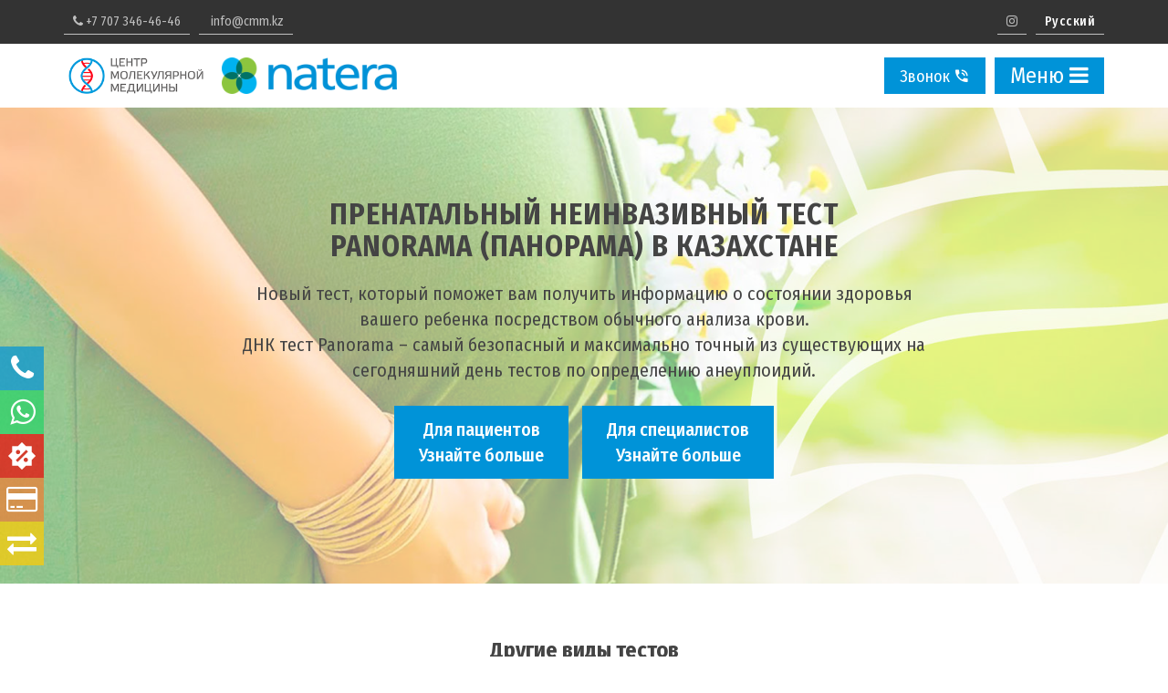

--- FILE ---
content_type: text/html; charset=UTF-8
request_url: https://panoramatest.kz/
body_size: 8061
content:
<!DOCTYPE html><html lang="ru-RU" class="no-js"> <head> <meta charset="UTF-8"> <meta name="viewport" content="width=device-width, height=device-height, initial-scale=1.0, maximum-scale=1.0, user-scalable=0"> <meta http-equiv="X-UA-Compatible" content="IE=11"> <meta name="yandex-verification" content="e940ebe626f8d277" /> <meta name="google-site-verification" content="48JlJlZLrTmY9mKsabDxEo4ctu7ZjEZE4bQUG5Pw3eE" /> 	<!-- GOOGLE FONTS --><link href="https://fonts.googleapis.com/css?family=Fira+Sans+Condensed:300,300i,400,400i,500,500i,600,600i,700,700i,900,900i|Open+Sans:300,300i,400,400i,600,600i,700,700i,800,800i" rel="stylesheet"> 	<link rel="stylesheet" href="https://panoramatest.kz/wp-content/themes/panoramatest/css/style.min.css?ver=1.0.2"> <!-- HTML5 shim and Respond.js for IE8 support of HTML5 elements and media queries --> 	<!-- WARNING: Respond.js doesn't work if you view the page via file:// --> 	<!--[if lt IE 9]><script src="js/html5shiv.min.js"></script><script src="js/respond.min.js"></script><![endif]--> <script src="https://panoramatest.kz/wp-content/themes/panoramatest/js/jquery.js"></script> <title>Неинвазивный пренатальный тест Panorama в Алматы и в Казахстане</title>

<!-- All in One SEO Pack 2.4.3 by Michael Torbert of Semper Fi Web Design[1125,1195] -->
<meta name="description"  content="Неинвазивный пренатальный тест Panorama в Алматы и в Казахстане - вместо биопсии пройти неинвазивный пренатальный тест уже с 9-й недели беременности и убедиться в том, что Ваш ребенок здоров, через 10 дней. Panorama — это неинвазивный скрининговый тест по ДНК плода, который может дать вам важные сведения о вашей беременности уже с 9-й недели беременности. Тест Panorama позволяет узнать, если ли у ребенка риск хромосомных аномалий. Все, что требуется для его проведения — образец крови." />

<link rel="canonical" href="https://panoramatest.kz/" />
<!-- /all in one seo pack -->
<link rel='dns-prefetch' href='//s.w.org' />
<link rel="alternate" type="application/rss+xml" title=" &raquo; Лента" href="https://panoramatest.kz/feed/" />
<link rel="alternate" type="application/rss+xml" title=" &raquo; Лента комментариев" href="https://panoramatest.kz/comments/feed/" />
		<script type="text/javascript">
			window._wpemojiSettings = {"baseUrl":"https:\/\/s.w.org\/images\/core\/emoji\/11\/72x72\/","ext":".png","svgUrl":"https:\/\/s.w.org\/images\/core\/emoji\/11\/svg\/","svgExt":".svg","source":{"concatemoji":"https:\/\/panoramatest.kz\/wp-includes\/js\/wp-emoji-release.min.js?ver=4.9.10"}};
			!function(a,b,c){function d(a,b){var c=String.fromCharCode;l.clearRect(0,0,k.width,k.height),l.fillText(c.apply(this,a),0,0);var d=k.toDataURL();l.clearRect(0,0,k.width,k.height),l.fillText(c.apply(this,b),0,0);var e=k.toDataURL();return d===e}function e(a){var b;if(!l||!l.fillText)return!1;switch(l.textBaseline="top",l.font="600 32px Arial",a){case"flag":return!(b=d([55356,56826,55356,56819],[55356,56826,8203,55356,56819]))&&(b=d([55356,57332,56128,56423,56128,56418,56128,56421,56128,56430,56128,56423,56128,56447],[55356,57332,8203,56128,56423,8203,56128,56418,8203,56128,56421,8203,56128,56430,8203,56128,56423,8203,56128,56447]),!b);case"emoji":return b=d([55358,56760,9792,65039],[55358,56760,8203,9792,65039]),!b}return!1}function f(a){var c=b.createElement("script");c.src=a,c.defer=c.type="text/javascript",b.getElementsByTagName("head")[0].appendChild(c)}var g,h,i,j,k=b.createElement("canvas"),l=k.getContext&&k.getContext("2d");for(j=Array("flag","emoji"),c.supports={everything:!0,everythingExceptFlag:!0},i=0;i<j.length;i++)c.supports[j[i]]=e(j[i]),c.supports.everything=c.supports.everything&&c.supports[j[i]],"flag"!==j[i]&&(c.supports.everythingExceptFlag=c.supports.everythingExceptFlag&&c.supports[j[i]]);c.supports.everythingExceptFlag=c.supports.everythingExceptFlag&&!c.supports.flag,c.DOMReady=!1,c.readyCallback=function(){c.DOMReady=!0},c.supports.everything||(h=function(){c.readyCallback()},b.addEventListener?(b.addEventListener("DOMContentLoaded",h,!1),a.addEventListener("load",h,!1)):(a.attachEvent("onload",h),b.attachEvent("onreadystatechange",function(){"complete"===b.readyState&&c.readyCallback()})),g=c.source||{},g.concatemoji?f(g.concatemoji):g.wpemoji&&g.twemoji&&(f(g.twemoji),f(g.wpemoji)))}(window,document,window._wpemojiSettings);
		</script>
		<style type="text/css">
img.wp-smiley,
img.emoji {
	display: inline !important;
	border: none !important;
	box-shadow: none !important;
	height: 1em !important;
	width: 1em !important;
	margin: 0 .07em !important;
	vertical-align: -0.1em !important;
	background: none !important;
	padding: 0 !important;
}
</style>
<link rel='stylesheet' id='spu-public-css-css'  href='https://panoramatest.kz/wp-content/plugins/popups/public/assets/css/public.css?ver=1.9.3.6' type='text/css' media='all' />
<link rel='stylesheet' id='wpglobus-css'  href='https://panoramatest.kz/wp-content/plugins/wpglobus/includes/css/wpglobus.min.css?ver=1.7.12' type='text/css' media='all' />
<script type='text/javascript' src='https://panoramatest.kz/wp-includes/js/jquery/jquery.js?ver=1.12.4'></script>
<script type='text/javascript' src='https://panoramatest.kz/wp-includes/js/jquery/jquery-migrate.min.js?ver=1.4.1'></script>
<script type='text/javascript'>
/* <![CDATA[ */
var userSettings = {"url":"\/","uid":"0","time":"1768878633","secure":"1"};
/* ]]> */
</script>
<script type='text/javascript' src='https://panoramatest.kz/wp-includes/js/utils.min.js?ver=4.9.10'></script>
<link rel='https://api.w.org/' href='https://panoramatest.kz/wp-json/' />
<link rel="EditURI" type="application/rsd+xml" title="RSD" href="https://panoramatest.kz/xmlrpc.php?rsd" />
<link rel="wlwmanifest" type="application/wlwmanifest+xml" href="https://panoramatest.kz/wp-includes/wlwmanifest.xml" /> 
<meta name="generator" content="WordPress 4.9.10" />
<link rel='shortlink' href='https://panoramatest.kz/' />
<link rel="alternate" type="application/json+oembed" href="https://panoramatest.kz/wp-json/oembed/1.0/embed?url=https%3A%2F%2Fpanoramatest.kz%2F" />
<link rel="alternate" type="text/xml+oembed" href="https://panoramatest.kz/wp-json/oembed/1.0/embed?url=https%3A%2F%2Fpanoramatest.kz%2F&#038;format=xml" />
		<style type="text/css">.recentcomments a{display:inline !important;padding:0 !important;margin:0 !important;}</style>
					<style type="text/css" media="screen">
				.wpglobus_flag_ru{background-image:url(https://panoramatest.kz/wp-content/plugins/wpglobus/flags/ru.png)}
.wpglobus_flag_kz{background-image:url(https://panoramatest.kz/wp-content/plugins/wpglobus/flags/kz.png)}
                                    			</style>
			<link rel="alternate" hreflang="ru-RU" href="https://panoramatest.kz/"/>
<link rel="alternate" hreflang="kk-KK" href="https://panoramatest.kz/kz/"/>
<link rel="icon" href="https://panoramatest.kz/wp-content/uploads/2019/05/favicon-panoramatest.png" sizes="32x32" />
<link rel="icon" href="https://panoramatest.kz/wp-content/uploads/2019/05/favicon-panoramatest.png" sizes="192x192" />
<link rel="apple-touch-icon-precomposed" href="https://panoramatest.kz/wp-content/uploads/2019/05/favicon-panoramatest.png" />
<meta name="msapplication-TileImage" content="https://panoramatest.kz/wp-content/uploads/2019/05/favicon-panoramatest.png" />
 </head>
<body class="home page-template page-template-home page-template-home-php page page-id-6 wp-custom-logo"> <div class="b-wrapper"> <!-- HEADER --> 	<header class="b-header"> <div class="b-top-panel"> <div class="container"> <div class="b-top-left"> <nav class="b-top-links"> <span class="b-item"><i class="fa fa-phone"></i> <a href="tel:+7 707 346-46-46">+7 707 346-46-46</a></span><span class="b-item hidden-sm hidden-xs"><i class="fa fa-evnelope"></i> <a href="mailto:info@cmm.kz">info@cmm.kz</a></span> </nav> </div><!-- / .b-top-left --> <div class="b-top-right"> <nav class="b-top-icons l_bl hidden-sm hidden-xs"> <a href="https://www.instagram.com/cmm.kz/" class="b-item" target="_blank" rel="nofollow" data-social="instagram" title="Instagram"><i class="fa fa-instagram"></i></a> </nav> <ul class="b-lang l_bl"><li class="active"><span>Русский </span></li><li><a href="https://panoramatest.kz/kz/"> Қазақша</a></li></ul> </div><!-- / .b-top-right --> </div> </div><!-- / .b-top-panel --> <div class="b-header-shadow"></div> <div class="b-header-main">	<div class="container"> <div class="b-logo-wrap"> <span class="b-logo"><a href="javascript:void(0);" rel="nofollow"><img src="https://panoramatest.kz/wp-content/themes/panoramatest/images/cmm-logo.png" alt=""></a></span> <span class="b-logo"><a href="https://panoramatest.kz/" class="custom-logo-link" rel="home" itemprop="url"><img width="240" height="50" src="https://panoramatest.kz/wp-content/uploads/2019/05/cropped-nater-logo-1.png" class="custom-logo" alt="" itemprop="logo" /></a></span> </div> <div class="b-header-buttons"> 

<!--<div class="b-header-pay"><a href="https://panoramatest.kz/oplata/" class="b-but"><span class="hidden-sm hidden-xs">Оплата</span> <i class="fa fa-credit-card"></i></a></div> -->

<div class="b-header-call"><a href="#b-callform" class="b-but b-fancybox"><span class="hidden-sm hidden-xs">Звонок</span> <i class="mdi mdi-phone-in-talk"></i></a></div> <div class="b-mobmenu-button"><button class="b-mobmenu-but" hidden=""><span class="hidden-sm hidden-xs">Меню</span> <i class="fa fa-bars"></i></button></div> </div> </div> </div><!-- / .b-header-main -->	</header><!-- / .b-header --> <div class="b-mobnav-wrap"> <nav class="b-mobnav"> <div class="b-mobnav_but"><button class="b-mobnav_close"><i class="mdi mdi-close"></i></button></div> <ul class="b-mobmenu"><li id="menu-item-33" class="menu-item menu-item-type-post_type menu-item-object-page menu-item-home current-menu-item page_item page-item-6 current_page_item menu-item-33"><a href="https://panoramatest.kz/">Главная</a></li>
<li id="menu-item-52" class="menu-item menu-item-type-post_type menu-item-object-page menu-item-has-children menu-item-52"><a href="https://panoramatest.kz/o-teste/">Тест Panorama</a>
<ul class="sub-menu">
	<li id="menu-item-53" class="menu-item menu-item-type-post_type menu-item-object-page menu-item-53"><a href="https://panoramatest.kz/protsedura/">Процедура</a></li>
</ul>
</li>
<li id="menu-item-231" class="menu-item menu-item-type-post_type menu-item-object-page menu-item-231"><a href="https://panoramatest.kz/test-anora/">Тест Anora</a></li>
<li id="menu-item-245" class="menu-item menu-item-type-post_type menu-item-object-page menu-item-245"><a href="https://panoramatest.kz/test-vistara/">Тест Vistara</a></li>
<li id="menu-item-254" class="menu-item menu-item-type-post_type menu-item-object-page menu-item-254"><a href="https://panoramatest.kz/test-horizon/">Тест Horizon</a></li>
<li id="menu-item-259" class="menu-item menu-item-type-post_type menu-item-object-page menu-item-259"><a href="https://panoramatest.kz/test-signatera/">Тест Signatera</a></li>
<li id="menu-item-54" class="menu-item menu-item-type-post_type menu-item-object-page menu-item-54"><a href="https://panoramatest.kz/tseny/">Цены</a></li>
<li id="menu-item-50" class="menu-item menu-item-type-post_type menu-item-object-page menu-item-50"><a href="https://panoramatest.kz/dlya-patsientov/">Для пациентов</a></li>
<li id="menu-item-49" class="menu-item menu-item-type-post_type menu-item-object-page menu-item-49"><a href="https://panoramatest.kz/dlya-spetsialistov/">Для специалистов</a></li>
<li id="menu-item-137" class="menu-item menu-item-type-post_type menu-item-object-page menu-item-137"><a href="https://panoramatest.kz/otslezhivanie/">Отслеживание</a></li>
<li id="menu-item-55" class="menu-item menu-item-type-post_type menu-item-object-page menu-item-55"><a href="https://panoramatest.kz/faq/">Часто задаваемые вопросы</a></li>
<li id="menu-item-51" class="menu-item menu-item-type-post_type menu-item-object-page menu-item-51"><a href="https://panoramatest.kz/kontakty/">Контакты</a></li>
</ul> </nav> </div><!-- .b-mobnav-wrap --><div class="b-main">
<section class="b-region b-bg-fixed" style="background-image: url(https://panoramatest.kz/wp-content/uploads/2019/05/banner-top-bg.jpg);"> <div class="b-region_container b-bg_light"> <div class="container"> <div class="b-region_content text-center"> <div class="row"> <div class="col-lg-8 col-lg-offset-2 col-md-10 col-md-offset-1 col-sm-12 col-xs-12"> <div class="b-content"> <h1 class="b-region-title">ПРЕНАТАЛЬНЫЙ НЕИНВАЗИВНЫЙ ТЕСТ <br>PANORAMA (ПАНОРАМА) В КАЗАХСТАНЕ</h1> <p>Новый тест, который поможет вам получить информацию о состоянии здоровья вашего ребенка посредством обычного анализа крови.<br />
ДНК тест Panorama – самый безопасный и максимально точный из существующих на сегодняшний день тестов по определению анеуплоидий.</p> <div class="b-buttons"> <a href="https://panoramatest.kz/dlya-patsientov/" class="b-link">Для пациентов<br> Узнайте больше</a> <a href="https://panoramatest.kz/dlya-spetsialistov/" class="b-link">Для специалистов<br> Узнайте больше</a> </div> </div> </div> </div> </div> </div> </div> </section>
<section class="b-ref-pane"> <h3>Другие виды тестов</h3> <div class="container">  <div class="b-pane post-anim">  <a href="https://panoramatest.kz/test-signatera/" class="b-pane_item" target="_blank" rel="nofollow"> <img src="https://panoramatest.kz/wp-content/uploads/2020/03/SGN_NAT_Logo_Color_CMYK_2019_UNIV-2-4-1-1.png" alt="Signatera Test"> <p class="b-desc">Signatera Test</p> </a>  <a href="https://panoramatest.kz/o-teste/" class="b-pane_item" target="_blank" rel="nofollow"> <img src="https://panoramatest.kz/wp-content/uploads/2019/05/panologo.png" alt="Panorama Test"> <p class="b-desc">Panorama Test</p> </a>  <a href="https://panoramatest.kz/test-anora/" class="b-pane_item" target="_blank" rel="nofollow"> <img src="https://panoramatest.kz/wp-content/uploads/2019/11/anora-logotype.png" alt="Anora Test"> <p class="b-desc">Anora Test</p> </a>  <a href="https://panoramatest.kz/test-vistara/" class="b-pane_item" target="_blank" rel="nofollow"> <img src="https://panoramatest.kz/wp-content/uploads/2019/11/vitara-logotype.png" alt="Vistara Test"> <p class="b-desc">Vistara Test</p> </a>  <a href="https://panoramatest.kz/test-horizon/" class="b-pane_item" target="_blank" rel="nofollow"> <img src="https://panoramatest.kz/wp-content/uploads/2019/11/horizon-logotype.png" alt="Horizon Test"> <p class="b-desc">Horizon Test</p> </a>  </div><!-- / .b-pane -->  <hr class="b-line post-anim">  <div class="b-ref post-anim"> <div class="b-ref-slider">  <a class="b-item" href="https://panoramatest.kz/o-teste/"> <div class="b-icon"><img src="https://panoramatest.kz/wp-content/themes/panoramatest/images/icons/pregnant-woman.svg" alt=""></div> <div class="b-desc">НИПТ-тест Панорама (неинвазивный тест на хромосомные отклонения)</div> <div class="b-transition">Подробнее</div> </a>  <a class="b-item" href="https://panoramatest.kz/test-anora/"> <div class="b-icon"><img src="https://panoramatest.kz/wp-content/themes/panoramatest/images/icons/pregnant-woman.svg" alt=""></div> <div class="b-desc">Тест Аnora - Диагностика причин невынашивания беременности</div> <div class="b-transition">Подробнее</div> </a>  <a class="b-item" href="https://panoramatest.kz/test-vistara/"> <div class="b-icon"><img src="https://panoramatest.kz/wp-content/themes/panoramatest/images/icons/pregnant-woman.svg" alt=""></div> <div class="b-desc">Тест Vistara - тестирование на носительство 30 моногенных заболеваний</div> <div class="b-transition">Подробнее</div> </a>  <a class="b-item" href="https://panoramatest.kz/test-horizon/"> <div class="b-icon"><img src="https://panoramatest.kz/wp-content/themes/panoramatest/images/icons/pregnant-woman.svg" alt=""></div> <div class="b-desc">Тест Horizon - скрининг на носительство 274-х моногенных заболеваний</div> <div class="b-transition">Подробнее</div> </a>  <a class="b-item" href="https://panoramatest.kz/test-signatera/"> <div class="b-icon"><img src="https://panoramatest.kz/wp-content/themes/panoramatest/images/icons/pregnant-woman.svg" alt=""></div> <div class="b-desc">Тест Signatera - анализ следовых количеств ДНК опухолевых клеток, свободно циркулирующих в крови</div> <div class="b-transition">Подробнее</div> </a>  <a class="b-item" href="https://panoramatest.kz/protsedura/"> <div class="b-icon"><img src="https://panoramatest.kz/wp-content/themes/panoramatest/images/icons/pregnant-woman.svg" alt=""></div> <div class="b-desc">Как сделать неинвазивный пренатальный тест Panorama</div> <div class="b-transition">Подробнее</div> </a>  <a class="b-item" href="https://panoramatest.kz/oplata/"> <div class="b-icon"><img src="https://panoramatest.kz/wp-content/themes/panoramatest/images/icons/pregnant-woman.svg" alt=""></div> <div class="b-desc">Как оплатить неинвазивный пренатальный тест Panorama</div> <div class="b-transition">Подробнее</div> </a>  <a class="b-item" href="https://panoramatest.kz/dlya-patsientov/"> <div class="b-icon"><img src="https://panoramatest.kz/wp-content/themes/panoramatest/images/icons/pregnant-woman.svg" alt=""></div> <div class="b-desc">Порядок проведения теста Panorama</div> <div class="b-transition">Подробнее</div> </a>  <a class="b-item" href="https://panoramatest.kz/faq/"> <div class="b-icon"><img src="https://panoramatest.kz/wp-content/themes/panoramatest/images/icons/pregnant-woman.svg" alt=""></div> <div class="b-desc">Часто задаваемые вопросы о тесте Panorama</div> <div class="b-transition">Подробнее</div> </a>  </div> </div><!-- / .b-ref -->  </div> </section><!-- / .b-ref-pane -->
<section class="b-region parallax-window" data-parallax="scroll" data-image-src="https://panoramatest.kz/wp-content/uploads/2019/05/image-parallax-1.jpg"> <div class="b-region_container b-bg_light"> <div class="container"> <div class="b-region_content text-center post-anim"> <div class="row"> <div class="col-lg-8 col-lg-offset-2 col-md-10 col-md-offset-1 col-sm-12 col-xs-12"> <div class="b-content post-anim"> <h2 class="b-region-title">Что такое тест Panorama?</h2> <p>Panorama — это неинвазивный скрининговый тест по ДНК плода, который может дать вам важные сведения о вашей беременности уже с 9-й недели беременности. Тест Panorama позволяет узнать, если ли у ребенка риск хромосомных аномалий. Все, что требуется для его проведения — образец крови. При желании можно узнать и пол ребенка.</p> <div class="b-buttons"> <a href="https://panoramatest.kz/o-teste/" class="b-link">Узнайте больше</a> </div> </div> </div> </div> </div> </div> </div> </section>
<section class="b-stages b-bg-fixed" style="background-image: url(https://panoramatest.kz/wp-content/themes/panoramatest/images/home-bg/dnk-block-background.jpg);"> <div class="b-stages_container"> <div class="container"> <p class="b-title post-anim">Преимущества теста НИПТ - теста Panorama</p> <div class="b-row row"> <div class="b-stage-item b-col col-md-4 col-sm-4 col-xs-6"> <div class="b-stage post-anim"> <div class="b-stage_icon"><img src="https://panoramatest.kz/wp-content/themes/panoramatest/images/icons/appointment.svg" alt=""></div> <div class="b-stage_content"> <p class="b-title">Самый ранний среди NIPT-тестов</p> <p>c 9 недель беременности</p> </div> </div> </div> <div class="b-stage-item b-col col-md-4 col-sm-4 col-xs-6"> <div class="b-stage post-anim"> <div class="b-stage_icon"><img src="https://panoramatest.kz/wp-content/themes/panoramatest/images/icons/syringe.svg" alt=""></div> <div class="b-stage_content"> <p class="b-title">Безопасен для матери и для плода</p> <p>- обычный забор крови из вены</p> <p>- может взять любая медсестра</p> </div> </div> </div> <div class="b-stage-item b-col col-md-4 col-sm-4 col-xs-6"> <div class="b-stage post-anim"> <div class="b-stage_icon"><img src="https://panoramatest.kz/wp-content/themes/panoramatest/images/icons/first-aid-kit.svg" alt=""></div> <div class="b-stage_content"> <p class="b-title">Удобно сделать из любого города</p> <p>можно заказать у нас набор пробирок</p> </div> </div> </div> <div class="b-stage-item b-col col-md-4 col-sm-4 col-xs-6"> <div class="b-stage post-anim"> <div class="b-stage_icon"><img src="https://panoramatest.kz/wp-content/themes/panoramatest/images/icons/stop-watch.svg" alt=""></div> <div class="b-stage_content"> <p class="b-title">Быстро</p> <p>7-10 рабочих дней</p> </div> </div> </div> <div class="b-stage-item b-col col-md-4 col-sm-4 col-xs-6"> <div class="b-stage post-anim"> <div class="b-stage_icon"><img src="https://panoramatest.kz/wp-content/themes/panoramatest/images/icons/gene.svg" alt=""></div> <div class="b-stage_content"> <p class="b-title">Точность 99%</p> <p>- cамое низкое количество ложноположительных результатов</p> <p>- метод, основанный на SNP, различает ДНК матери и плода</p> </div> </div> </div> <div class="b-stage-item b-col col-md-4 col-sm-4 col-xs-6"> <div class="b-stage post-anim"> <div class="b-stage_icon"><img src="https://panoramatest.kz/wp-content/themes/panoramatest/images/icons/fetus.svg" alt=""></div> <div class="b-stage_content"> <p class="b-title">Данные о фетальной фракции (доле ДНК плода)</p> <p>- тест анализирует только ДНК плода, не матери</p> <p>- если женщина не беременна, результата не будет</p> </div> </div> </div> </div> </div> </div> </section><section class="b-region parallax-window" data-parallax="scroll" data-image-src="https://panoramatest.kz/wp-content/uploads/2019/05/rebenok-mladenec-son-1.jpg"> <div class="b-region_container b-bg_light"> <div class="container"> <div class="b-region_content post-anim"> <div class="row"> <div class="col-lg-6 col-md-6 col-sm-8 col-xs-12"> <div class="b-content"> <h2 class="b-region-title">Что проверяет тест Panorama?</h2> <p>Используемые в тесте Panorama передовые методы биоинформатики позволяют выявлять множество хромосомных патологий, включая следующие:<br />
• Хромосомные аномалии;<br />
• Аномалии половых хромосом;<br />
• Микроделеции.</p> <div class="b-buttons"> <a href="#b-callform" class="b-link b-fancybox">Получить консультацию</a> </div> </div> </div> </div> </div> </div> </div> </section>
<section class="b-stages b-bg-fixed" style="background-image: url(https://panoramatest.kz/wp-content/themes/panoramatest/images/home-bg/image-konsult-background.jpg)"> <div class="b-stages_container"> <div class="container"> <p class="b-title post-anim">Процедура проходит в 3 этапа:</p> <div class="b-row row"> <div class="b-stage-item b-col col-md-4 col-sm-4 col-xs-6"> <div class="b-stage post-anim"> <div class="b-stage_icon"><img src="https://panoramatest.kz/wp-content/themes/panoramatest/images/icons/anesthesia.svg" alt=""></div> <div class="b-stage_content"> <p class="b-title">1 этап</p> <p>Вы сдаете кровь из вены</p> </div> </div> </div> <!-- / .b-stage-item --> <div class="b-stage-item b-col col-md-4 col-sm-4 col-xs-6"> <div class="b-stage post-anim"> <div class="b-stage_icon"><img src="https://panoramatest.kz/wp-content/themes/panoramatest/images/icons/package-delivery-in-hand.svg" alt=""></div> <div class="b-stage_content"> <p class="b-title">2 этап</p> <p>Образцы крови отправляются напрямую в США в лабораторию Natera в специальном небьющемся наборе (Collection kit)</p> </div> </div> </div> <!-- / .b-stage-item --> <div class="b-stage-item b-col col-md-4 col-sm-4 col-xs-6"> <div class="b-stage post-anim"> <div class="b-stage_icon"><img src="https://panoramatest.kz/wp-content/themes/panoramatest/images/icons/test.svg" alt=""></div> <div class="b-stage_content"> <p class="b-title">3 этап</p> <p>Через 10 рабочих дней Вы получаете результаты теста</p> </div> </div> </div> <!-- / .b-stage-item --> </div> </div> </div> </section><section class="b-region parallax-window" data-parallax="scroll" data-image-src="https://panoramatest.kz/wp-content/uploads/2019/05/prenatal-visit-1.jpg"> <div class="b-region_container b-bg_light"> <div class="container"> <div class="b-region_content post-anim"> <div class="row"> <div class="col-lg-6 col-lg-offset-6 col-md-6 col-md-offset-6 col-sm-8 col-sm-offset-4 col-xs-12"> <div class="b-content text-right"> <h2 class="b-region-title">Подходит ли Вам тест Panorama?</h2> <p>По данным Международного общества пренатальной диагностики (ISPD), метод не-инвазивный пренатальный тест, в том числе тест Panorama, может использоваться как основной скрининговый тест для беременных любого возраста. Синдром Дауна и некоторые другие хромосомные патологии чаще проявляются у детей, рожденных от матерей старше 35 лет. Остальные патологии, которые определяет тест Panorama, — например, синдромы микроделеций, — с одинаковой частотой проявляются у детей, рожденных от женщин любого возраста.</p> <div class="b-buttons"> <a href="#b-callform" class="b-link b-fancybox">Получить консультацию</a> </div> </div> </div> </div> </div> </div> </div> </section>
</div><!-- / .b-main -->
	<footer class="b-footer"> <div class="container"> <div class="b-footer-main"> <div class="b-social"> <ul class="b-social-icons"> <li><a href="https://www.instagram.com/cmm.kz/" target="_blank" rel="nofollow" data-social="instagram" title="Instagram"><i class="fa fa-instagram"></i></a></li> </ul> </div> <div class="b-footer-content"> <div class="text-center"> <p class="b-footer_desc"><strong>ТОО «Центр Молекулярной Медицины»</strong> -<br> является авторизованным и единственным центром,<br> проводящим НИПТ в Республике Казахстан.</p> </div> </div> <div class="b-row row b-footer-contacts-wrap"> <div class="b-col col-lg-4 col-md-4 col-sm-12 col-xs-12"> <div class="b-footer-contacts"> <div class="b-icon"><i class="mdi mdi-map-marker-radius"></i></div> <p class="b-title">Наш адрес:</p> <address class="b-address"> <p>Мы работаем по всему Казахстану!</p> <p class="i-map">РК, г.Алматы, ул. Айтиева 130</p>
		<p class="i-map">Астана, ул. Турара Рыскулова 5/1, н.п. 1
</p>
		<p class="i-map">город Шымкент, пр. Байдибек би 125, 3 этаж.
</p>
		<p class="i-map">город Атырау, мкр. Алмагуль 25
</p>
		<p class="i-map">город Туркестан, проспект Тауке Хана, 120

</p>



</address></div> </div> 
		<div class="b-col col-lg-4 col-md-4 col-sm-12 col-xs-12"> <div class="b-footer-contacts"> <div class="b-icon"><i class="mdi mdi-phone-classic"></i></div> <p class="b-title">Звоните:</p>
		<address class="b-address"><p class="i-phone"><a href="tel:+77273464646">+7 727 346-46-46</a> (г.Алматы)</p>
<p class="i-phone"><a href="tel:+77172725575">+7 7172 72-55-75</a> (г. Астана)</p>
<p class="i-phone"><a href="tel:+7 705 309 2662">+7 705 309 2662</a> (г. Шымкент)</p> 
<p class="i-phone"><a href="tel:+7 771 181 77 52">+7 771 181 77 52</a> (г. Атырау)</p> 
<p class="i-phone"><a href="tel:++7 771 770 71 10">+7 771 770 71 10</a> (г. Туркестан)</p> 
<p class="i-phone"><a href="tel:+77073464646">+7 707 346-46-46</a></p> </address>
	<!-- 	<address class="b-address">  </address>  -->
	</div> </div> 
		<div class="b-col col-lg-4 col-md-4 col-sm-12 col-xs-12"> <div class="b-footer-contacts"> <div class="b-icon"><i class="mdi mdi-message-text"></i></div> <p class="b-title">Напишите нам:</p> <address class="b-address"> <p class="i-whatsapp"><a href="https://wa.me/+77018019009">+7 707 346-46-46</a></p><p class="i-email"><a href="mailto:info@cmm.kz">info@cmm.kz</a></p> </address> </div> </div> </div> </div><!-- / .b-footer-main --> <div class="b-footer-bottom"> <div class="row"> <div class="col-md-5 col-sm-12 col-xs-12"> <div class="b-copyright"><span>&copy; 2026 Panorama Test - Центр молекулярной медицины</span></div> </div> <div class="col-md-2 col-sm-12 col-xs-12"> <div class="b-metrika"><!-- Yandex.Metrika counter -->
<script type="text/javascript" >(function(m,e,t,r,i,k,a){m[i]=m[i]||function(){(m[i].a=m[i].a||[]).push(arguments)}; m[i].l=1*new Date();k=e.createElement(t),a=e.getElementsByTagName(t)[0],k.async=1,k.src=r,a.parentNode.insertBefore(k,a)}) (window, document, "script", "https://mc.yandex.ru/metrika/tag.js", "ym"); ym(56187643, "init", { clickmap:true, trackLinks:true, accurateTrackBounce:true, webvisor:true, ecommerce:"dataLayer" });</script>
<noscript><div><img src="https://mc.yandex.ru/watch/56187643" style="position:absolute; left:-9999px;" alt="" /></div></noscript>
<!-- /Yandex.Metrika counter --></div> </div> <div class="col-md-5 col-sm-12 col-xs-12"> <div class="b-development"><span>Разработка: <a href="https://https.kz/" target="_blank" rel="author">Happy Company</a></span></div> </div> </div> </div><!-- / .b-footer-bottom --> </div> </footer><!-- / .b-footer --> </div><!-- / .b-wrapper -->
<!-- TOP UP --> <a id="a-top" class="a-top" href="javascript:void(0);"><i class="mdi mdi-chevron-double-up"></i></a> <!-- BUTTONS WIDGET -->	<div class="b-buttonbar"> <ul class="b-buttonbar-list"> <li class="wj-phone"><a class="b-fancybox" href="#b-callform" rel="nofollow" title="Заказать звонок"><i class="fa fa-phone"></i></a></li> <li class="wj-wa"><a href="https://wa.me/+77018019009" rel="nofollow" title="Написать в Whatsapp"><i class="fa fa-whatsapp"></i></a></li> <li class="wj-percent"><a href="#spu-148" rel="nofollow" title="Акция"><i class="mdi mdi-brightness-percent"></i></a></li> <li class="wj-payment"><a href="https://panoramatest.kz/oplata/" rel="nofollow" title="Онлайн-оплата"><i class="fa fa-credit-card"></i></a></li> <li class="wj-tracking"><a href="https://panoramatest.kz/otslezhivanie/" rel="nofollow" title="Отслеживание транспортировки образцов"><i class="fa fa-exchange"></i></a></li> </ul> </div> <!-- CALLBACK FORM --> <div id="b-callform" class="b-callform">
	<div class="b-title">Оставить заявку</div>
	<form class="b-form-call" id="form-call" method="post" autocomplete="off" action="">
		<div class="b-field">
			<input class="b-input" type="text" name="name" placeholder="Ваше имя" title="Ваше имя" required>
		</div>
		<div class="b-field">
			<input class="b-input inputmask" type="text" name="phone" placeholder="+7 (7__) ___-__-__" title="Телефон" required>
		</div>
		<div class="b-button_group">
			<input type="hidden" name="formData" value="Заявка от посетителя">
			<input type="hidden" name="send_mail" value="info@cmm.kz">
			<button class="b-but" type="submit">Отправить</button>
		</div>
		<div class="b-samp"></div>
	</form>
</div>	<!-- SCRIPT --> <script src="https://panoramatest.kz/wp-content/themes/panoramatest/js/plagin.min.js"></script> <script src="https://panoramatest.kz/wp-content/themes/panoramatest/js/custom.js"></script> <script type='text/javascript'>
/* <![CDATA[ */
var spuvar = {"is_admin":"","disable_style":"","ajax_mode":"","ajax_url":"https:\/\/panoramatest.kz\/wp-admin\/admin-ajax.php","ajax_mode_url":"https:\/\/panoramatest.kz\/?spu_action=spu_load","pid":"6","is_front_page":"1","is_category":"","site_url":"https:\/\/panoramatest.kz","is_archive":"","is_search":"","is_preview":"","seconds_confirmation_close":"5"};
var spuvar_social = [];
/* ]]> */
</script>
<script type='text/javascript' src='https://panoramatest.kz/wp-content/plugins/popups/public/assets/js/public.js?ver=1.9.3.6'></script>
<script type='text/javascript'>
/* <![CDATA[ */
var WPGlobus = {"version":"1.7.12","language":"ru","enabledLanguages":["ru","kz"]};
/* ]]> */
</script>
<script type='text/javascript' src='https://panoramatest.kz/wp-content/plugins/wpglobus/includes/js/wpglobus.min.js?ver=1.7.12'></script>
<script type='text/javascript' src='https://panoramatest.kz/wp-includes/js/wp-embed.min.js?ver=4.9.10'></script>
 </body> </html>

--- FILE ---
content_type: image/svg+xml
request_url: https://panoramatest.kz/wp-content/themes/panoramatest/images/icons/pregnant-woman.svg
body_size: 1546
content:
<?xml version="1.0" encoding="iso-8859-1"?>
<!-- Generator: Adobe Illustrator 16.0.0, SVG Export Plug-In . SVG Version: 6.00 Build 0)  -->
<!DOCTYPE svg PUBLIC "-//W3C//DTD SVG 1.1//EN" "http://www.w3.org/Graphics/SVG/1.1/DTD/svg11.dtd">
<svg version="1.1" id="Capa_1" xmlns="http://www.w3.org/2000/svg" xmlns:xlink="http://www.w3.org/1999/xlink" x="0px" y="0px"
	 viewBox="0 0 79.537 79.536" style="enable-background:new 0 0 79.537 79.536;"
	 xml:space="preserve">
  <style type="text/css">
   <![CDATA[
    path {fill:#0093D8}
   ]]>
  </style>		 
<g>
	<path d="M28.962,12.2c2.014-0.761,1.548-5.572,1.548-5.572C30.51,2.97,33.485,0,37.154,0
		c3.658,0,6.639,2.97,6.639,6.628c0,3.674-2.98,6.648-6.639,6.648c-1.23,0-2.322-0.435-3.304-1.002
		C31.103,12.472,27.716,12.668,28.962,12.2z M48.994,44.594c0.047,4.868-0.187,8.389-0.187,8.389h-8.43l-1.362,24.959
		c0,0.87-0.699,1.595-1.595,1.595c-0.87,0-1.587-0.725-1.587-1.595l-1.367-24.959h-3.485l2.255-28.003l-4.714,19.729
		c-0.228,0.979-1.103,1.646-2.074,1.646c-0.152,0-0.318-0.021-0.481-0.052c-1.139-0.27-1.856-1.413-1.592-2.553
		c0,0,3.485-19.91,5.145-23.304v-0.01c0-0.005,0.005-0.005,0.005-0.005c1.654-3.399,1.882-5.445,7.99-5.445
		c4.512,0,7.259,3.992,8.953,9.362c4.971,0.935,8.751,5.281,8.751,10.532C55.222,39.19,52.665,42.885,48.994,44.594z M52.359,33.51
		c0-1.341-1.092-2.428-2.438-2.428c-1.108,0-1.885,0.812-2.186,1.841c-0.3-1.023-1.077-1.841-2.185-1.841
		c-1.35,0-2.437,1.087-2.437,2.428c0,2.827,4.621,5.341,4.621,5.341S52.359,36.343,52.359,33.51z"/>
</g>
</svg>


--- FILE ---
content_type: image/svg+xml
request_url: https://panoramatest.kz/wp-content/themes/panoramatest/images/icons/anesthesia.svg
body_size: 1915
content:
<svg height="512pt" viewBox="0 0 512.00038 512" width="512pt" xmlns="http://www.w3.org/2000/svg"><path d="m315.582031 68.519531c-5.855469-5.859375-15.355469-5.855469-21.214843 0l-255.441407 255.441407c-5.859375 5.859374-5.859375 15.355468 0 21.214843l32.085938 32.082031-31.730469 31.730469c-5.859375 5.859375-5.859375 15.355469 0 21.214844l10.648438 10.648437-45.535157 45.539063c-5.859375 5.859375-5.859375 15.359375 0 21.214844 5.855469 5.859375 15.355469 5.859375 21.214844 0l45.535156-45.535157 10.652344 10.648438c5.855469 5.859375 15.355469 5.859375 21.214844 0l31.726562-31.730469 32.246094 32.25c5.855469 5.851563 15.359375 5.855469 21.21875 0l32.082031-32.085937-44.214844-44.214844c-5.859374-5.859375-5.859374-15.359375 0-21.214844 5.855469-5.859375 15.355469-5.859375 21.214844 0l44.214844 44.214844 21.300781-21.300781-74.558593-74.554688c-5.859376-5.859375-5.859376-15.359375 0-21.214843 5.859374-5.859376 15.355468-5.859376 21.214843 0l74.558594 74.554687 21.296875-21.296875-44.921875-44.921875c-5.859375-5.859375-5.859375-15.355469 0-21.214844s15.359375-5.859375 21.214844 0l44.921875 44.921875 21.300781-21.300781-74.558594-74.554687c-5.855469-5.859376-5.855469-15.359376 0-21.214844 5.859375-5.859375 15.359375-5.859375 21.214844 0l74.558594 74.554687 21.296875-21.296875-44.214844-44.21875c-5.859375-5.859375-5.859375-15.355468 0-21.214844 5.859375-5.859374 15.355469-5.859374 21.214844 0l44.214844 44.21875 32.085937-32.085937c5.859375-5.859375 5.859375-15.355469 0-21.214844-5.742187-5.746093-128.058594-128.0625-128.058594-128.0625zm0 0" fill="#006A93"/><path d="m507.605469 131.9375-127.542969-127.542969c-5.855469-5.859375-15.355469-5.859375-21.214844 0s-5.859375 15.355469 0 21.214844l31.90625 31.90625-21.789062 21.789063 63.730468 63.730468 21.789063-21.789062 31.90625 31.90625c5.855469 5.859375 15.355469 5.859375 21.214844 0s5.859375-15.355469 0-21.214844zm0 0" fill="#006A93"/></svg>

--- FILE ---
content_type: application/javascript
request_url: https://panoramatest.kz/wp-content/themes/panoramatest/js/custom.js
body_size: 1534
content:
"use strict";
jQuery(document).ready(function ($) {
	/* фиксирование меню при прокрутке */
	var objToStick = $(".b-header-main"); var topOfObjToStick = $(objToStick).offset().top; var objShadow = $('.b-header-shadow'); objShadow.height(objToStick.innerHeight()); $(window).scroll(function () { var windowScroll = $(window).scrollTop(); if (windowScroll > topOfObjToStick) { $(objToStick).addClass("fixed"); $(objShadow).addClass("active"); } else { $(objToStick).removeClass("fixed"); $(objShadow).removeClass("active"); } });	
	/* структура меню для подменю стрелка вниз */
	$('.b-mobmenu > li').has('.sub-menu').children('li > a').append('<span class="b-menu-arrow"><i class="mdi mdi-chevron-down"></i></span>');
	/* открыте моб меню */
	$('.b-mobmenu-but').click(function(){ $('.b-mobnav-wrap').toggleClass('active'); });
	/* закрытие моб меню */
	$('.b-mobnav_close, .b-mobnav-wrap').click(function(){ $('.b-mobnav-wrap').removeClass('active'); });
	/* прерывание всплывания событий по иерархии */
	$('.b-mobnav').on('click', function(e){ e = e || window.event; if (e.stopPropagation) e.stopPropagation(); else e.cancelBubble = true; });
	/* подменю отображение */
	$('.b-mobmenu .b-menu-arrow').click(function(e){ $(this).parent().next('.sub-menu').slideToggle(300); e = e || window.event; if (e.stopPropagation) e.stopPropagation(); else e.cancelBubble = true; return false; });	
	/* всплывающие блоки */
	$('.post-anim').addClass('b-hide').viewportChecker({ classToAdd: 'b-show animated fadeInUp', offset: 100 });
	/* вызов модального окна */
	$('.b-fancybox').fancybox();
	/* маска для поля ввода */
	if($('input[data-inputmask], .inputmask').length > 0) { $('input[data-inputmask], .inputmask').mask("+7 (799) 999-99-99"); }
	/* активация параллакса */
	$('.parallax-window').parallax();
	/* slider footer */
	$('.b-ref-slider').owlCarousel({ items: 4, margin: 20, nav: true, dots: false, loop: true, autoplay: true, smartSpeed: 1000, lazyLoad: true, navText: ['<span class="mdi mdi-chevron-left"></span>', '<span class="mdi mdi-chevron-right"></span>'], responsive: {0:{items: 1}, 479:{items: 2}, 767:{items: 3}, 1199:{items: 4}} });	
	/* прокрутка вверх */
	$(window).scroll(function() { if($(this).scrollTop() < 700) { $('#a-top').fadeOut(); } if($(this).scrollTop() > 700 ) { $('#a-top').fadeIn(); } });
	$("#a-top").click(function(){ $("html, body").animate({scrollTop:0},'slow'); return false; });
	/* запуск ui widget аккордион */
	$( "#b-accordion" ).accordion({ heightStyle: "content" });
	/* форма отправки */
	$(".b-form-feedback, .b-form-call").submit(function(){ 
		var formID = $(this).attr('id'); 
		var formNm = $('#' + formID); 
		$.ajax({ 
			type: "POST", 
			url: ''+location.protocol+'//'+location.hostname+'/wp-content/themes/panoramatest/mail-message.php', 
			data: formNm.serialize(), 
			success: function (data) { $(formNm)[0].reset(); $(formNm).find('.b-samp').html(data); }, 
			error: function (jqXHR, text, error) { $(formNm)[0].reset(); $(formNm).find('.b-samp').html(error); } }); 
		return false; 
	});

	function xmlParser(xml) {
		$(xml).find("order").each(function () {
			location.href = $(this).find("url").text()+'?sessionid='+$(this).find("sessionid").text()+'&orderid='+$(this).find("orderid").text();
		});
	}

	$(".b-form-payment").submit(function(){
		var formID = $(this).attr('id');
		var formNm = $('#' + formID);
		$.ajax({
			type: "POST",
			url: ''+location.protocol+'//'+location.hostname+'/wp-content/themes/panoramatest/pay-ment.php',
			data: formNm.serialize(),
			success: xmlParser,
			error: function (jqXHR, text, error) {
				$(formNm).html(error);
			}
		});
		return false;
	});
});

--- FILE ---
content_type: image/svg+xml
request_url: https://panoramatest.kz/wp-content/themes/panoramatest/images/icons/gene.svg
body_size: 6388
content:
<svg  viewBox="0 0 512 512" xmlns="http://www.w3.org/2000/svg">
  <style type="text/css">
   <![CDATA[
    path {fill:#006A93}
   ]]>
  </style>
<path d="m14.875 266.722656c5.519531 0 10-4.519531 10-10.042968.070312-5.519532-4.34375-10.058594-9.867188-10.132813-.042968 0-.089843 0-.136718 0-5.460938 0-9.921875 4.390625-9.996094 9.867187v.351563c0 5.523437 4.476562 9.957031 10 9.957031zm0 0"/><path d="m221.835938 309.035156c25.359374-.179687 46.492187-18.429687 51.152343-42.488281h19.882813c5.523437 0 10-4.476563 10-10s-4.476563-10-10-10h-19.882813c-4.683593-24.179687-26.003906-42.5-51.53125-42.5-.113281 0-.222656.007813-.335937.011719-6.15625-13.269532-14.65625-25.488282-25.296875-36.125l-31.835938-31.835938 31.835938-31.832031c22.804687-22.804687 36.972656-58.925781 36.972656-94.265625 0-5.523438-4.476563-10-10-10s-10 4.476562-10 10c0 30.230469-11.921875 60.933594-31.117187 80.125l-31.832032 31.832031-16.871094-16.871093 31.832032-31.832032c17.824218-17.824218 24.148437-45.214844 24.148437-63.253906 0-5.523438-4.476562-10-10-10-5.519531 0-10 4.476562-10 10 0 11.46875-3.164062 26.179688-10.039062 38.152344h-82.121094c-8.394531-10.875-12.957031-24.152344-12.957031-38.152344 0-5.523438-4.476563-10-10-10-5.523438 0-10 4.476562-10 10 0 22.074219 8.574218 42.808594 24.148437 58.382812l113.691407 113.691407c7.8125 7.8125 14.25 16.636719 19.207031 26.175781-7.585938 3.242188-14.253907 8.226562-19.511719 14.441406-3.964844-8.605468-9.484375-16.664062-16.566406-23.746094l-113.691406-113.691406c-20.066407-20.066406-31.117188-46.789062-31.117188-75.253906 0-5.523438-4.476562-10-10-10s-10 4.476562-10 10c0 33.804688 13.132812 65.554688 36.972656 89.394531l36.707032 36.707031-31.832032 31.832032c-14.207031 14.203125-24.550781 31.050781-30.746094 50.066406-1.707031 5.25 1.160157 10.894531 6.414063 12.605469 1.027344.332031 2.070313.492187 3.097656.492187 4.214844 0 8.132813-2.683594 9.507813-6.90625 5.207031-15.992187 13.910156-30.160156 25.867187-42.117187l31.832031-31.832031 16.871094 16.871093-31.832031 31.832031c-15.570313 15.570313-24.144531 36.304688-24.144531 58.378907 0 22.078125 8.574218 42.8125 24.144531 58.382812l69.917969 69.917969c.210937.210938.433594.402344.65625.589844.378906.589844.820312 1.152344 1.339844 1.667968l33.992187 33.992188c19.195313 19.191406 31.117187 49.894531 31.117187 80.125 0 5.523438 4.476563 10 10 10 5.519532 0 10-4.476562 10-10 0-35.339844-14.167968-71.460938-36.976562-94.265625l-29.046875-29.050781 31.964844-31.960938c11.054687-11.058594 19.800781-23.816406 26.011719-37.6875zm-125.792969-240.882812h45.582031l-22.789062 22.789062zm157.914062 188.394531c0 15.308594-10.640625 28.167969-24.910156 31.597656 2.476563-9.957031 3.75-20.289062 3.75-30.820312 0-11.117188-1.429687-22.007813-4.183594-32.472657 14.488281 3.269532 25.34375 16.234376 25.34375 31.695313zm-45.570312-29.746094c2.902343 9.773438 4.410156 20.03125 4.410156 30.523438 0 10.003906-1.371094 19.789062-4.011719 29.148437-11.640625-4.949218-19.824218-16.5-19.824218-29.925781-.003907-13.273437 8-24.703125 19.425781-29.746094zm-113.902344 82.246094h48.699219l-24.347656 24.351563zm-16.207031-85h81.125c4.320312 6.855469 7.238281 14.472656 8.621094 22.5h-98.371094c1.367187-7.871094 4.242187-15.523437 8.625-22.5zm90.011718 42.5c-1.171874 7.992187-3.863281 15.605469-7.925781 22.5h-83.054687c-4.125-7.015625-6.761719-14.667969-7.917969-22.5zm-26.660156-62.5h-45.585937l22.792969-22.789063zm8.21875 160.363281-16.871094-16.871094 31.832032-31.832031c7.367187-7.363281 13.023437-15.792969 17.019531-24.785156 5.34375 6.148437 12.082031 11.050781 19.726563 14.195313-5.042969 10.035156-11.710938 19.296874-19.875 27.460937zm0 0"/><path d="m127.179688 404.03125c-.355469-.519531-.753907-1.015625-1.214844-1.476562l-69.976563-69.976563c-12.128906-12.128906-20.902343-26.523437-26.082031-42.78125-1.675781-5.265625-7.304688-8.167969-12.5625-6.492187-5.265625 1.675781-8.171875 7.300781-6.496094 12.5625 6.070313 19.0625 16.789063 36.644531 30.996094 50.855468l31.894531 31.890625-29.121093 29.121094c-22.804688 22.804687-36.972657 58.925781-36.972657 94.265625 0 5.523438 4.476563 10 10 10 5.519531 0 10-4.476562 10-10 0-30.230469 11.921875-60.933594 31.117188-80.125l29.121093-29.121094 16.871094 16.871094-29.121094 29.121094c-17.824218 17.824218-24.148437 45.214844-24.148437 63.253906 0 5.523438 4.476563 10 10 10 5.519531 0 10-4.476562 10-10 0-11.21875 3.039063-25.519531 9.601563-37.34375h74.859374c.164063 0 .320313-.019531.480469-.023438 6.574219 11.828126 9.617188 26.144532 9.617188 37.367188 0 5.523438 4.476562 10 10 10 5.519531 0 10-4.476562 10-10 0-18.039062-6.324219-45.429688-24.148438-63.253906zm-8.417969 19.867188 20.757812 20.757812h-41.511719zm0 0"/><path d="m483.863281 256.589844 26.796875-46.414063c1.785156-3.09375 1.785156-6.90625 0-10l-29.683594-51.414062c-1.789062-3.09375-5.089843-5-8.660156-5h-54.933594l-26.796874-46.414063c-1.789063-3.09375-5.089844-5-8.660157-5h-59.371093c-3.570313 0-6.871094 1.90625-8.660157 5l-26.796875 46.414063h-50.910156c-5.523438 0-10 4.476562-10 10 0 5.519531 4.476562 10 10 10h50.910156l26.796875 46.414062c1.789063 3.09375 5.089844 5 8.660157 5h53.816406l24.46875 42.382813-23.351563 40.449218h-54.933593c-3.570313 0-6.875 1.902344-8.660157 5l-29.683593 51.414063c-1.785157 3.09375-1.785157 6.90625 0 10l29.683593 51.414063c1.785157 3.09375 5.089844 5 8.660157 5h59.367187c3.574219 0 6.875-1.90625 8.660156-5l26.800781-46.414063h54.929688c3.574219 0 6.875-1.90625 8.660156-5l29.6875-51.414063c1.785156-3.097656 1.785156-6.90625 0-10zm6.589844-51.414063-23.910156 41.414063h-48.9375l-24.023438-41.605469 23.800781-41.222656h49.15625zm-186.035156-51.414062 23.910156-41.414063h47.824219l23.910156 41.414063-23.910156 41.414062h-47.824219zm71.734375 247.074219h-47.824219l-23.910156-41.414063 23.910156-41.414063h47.824219l23.910156 41.414063zm90.390625-51.414063h-47.820313l-23.914062-41.414063 23.914062-41.417968h47.820313l23.910156 41.417968zm0 0"/><path d="m330.328125 266.550781c2.640625 0 5.210937-1.070312 7.070313-2.929687 1.871093-1.859375 2.929687-4.441406 2.929687-7.070313 0-2.640625-1.058594-5.210937-2.929687-7.070312-1.859376-1.871094-4.4375-2.929688-7.070313-2.929688-2.628906 0-5.207031 1.058594-7.066406 2.929688-1.863281 1.859375-2.933594 4.429687-2.933594 7.070312 0 2.628907 1.070313 5.210938 2.933594 7.070313 1.859375 1.859375 4.4375 2.929687 7.066406 2.929687zm0 0"/></svg>

--- FILE ---
content_type: image/svg+xml
request_url: https://panoramatest.kz/wp-content/themes/panoramatest/images/icons/package-delivery-in-hand.svg
body_size: 2274
content:
<?xml version="1.0" encoding="iso-8859-1"?>
<!-- Generator: Adobe Illustrator 16.0.0, SVG Export Plug-In . SVG Version: 6.00 Build 0)  -->
<!DOCTYPE svg PUBLIC "-//W3C//DTD SVG 1.1//EN" "http://www.w3.org/Graphics/SVG/1.1/DTD/svg11.dtd">
<svg version="1.1" id="Capa_1" xmlns="http://www.w3.org/2000/svg" xmlns:xlink="http://www.w3.org/1999/xlink" x="0px" y="0px"
	 width="611.999px" height="611.999px" viewBox="0 0 611.999 611.999" style="enable-background:new 0 0 611.999 611.999;"
	 xml:space="preserve">
<g>
	<path d="M611.999,345.995v206.637c0,8.232-6.674,14.905-14.907,14.905h-64.767c-8.233,0-14.907-6.674-14.907-14.905v-26.537
		c-0.953,2.908-3.026,5.381-6.023,5.869c-64.779,10.567-133.56,47.779-201.934,47.779c-64.107,0-147.21-13.043-193.734-60.608
		C63.85,466.093,19.173,418.082,7.683,401.677c-23.327-33.303,11.571-61.878,36.684-35.521
		c21.318,22.373,67.54,71.537,102.792,95.611c5.152,22.292,35.018,43.6,65.385,43.6s173.076,0,173.076,0
		s-11.285-14.839-24.935-16.149c0,0-128.113,0-147.028,0c-18.916,0-51.186-15.478-51.186-49.87c0-41.271,34.85-49.869,51.186-49.869
		c12.355,0,90.083,0,127.253,0c0,0,49.01-34.394,95.438-34.394c35.645,0,64.699,12.669,76.277,18.555
		c2.317,1.178,3.969,3.214,4.795,5.585v-33.229c0-8.233,6.674-14.907,14.906-14.907h64.768
		C605.325,331.088,611.999,337.762,611.999,345.995z M153.906,409.791c-8.09-13.612-67.969-64.392-88.461-72.61
		c-16.761-6.722-20.565,7.855-20.565,7.855s88.596,76.987,95.81,83.256C149.348,426.179,157.635,416.065,153.906,409.791z
		 M143.666,274.131V88.059c0-30.819,24.983-55.802,55.802-55.802h85.27v42.002h39.589V32.256h84.75
		c30.818,0,55.803,24.983,55.803,55.802v186.073c0,30.818-24.984,55.802-55.803,55.802h-85.548v-33.2h-37.163v33.2h-86.899
		C168.649,329.933,143.666,304.95,143.666,274.131z M251.54,175.511c1.152,0,18.728,0,39.452,0v84.694h30.402v-84.694
		c21.416,0,39.452,0,39.452,0l-54.653-65.15L251.54,175.511z M170.977,374.12c-8.09-13.612-49.369-45.79-69.861-54.01
		c-16.76-6.722-20.564,7.855-20.564,7.855s69.995,58.386,77.21,64.656C166.419,390.506,174.706,380.393,170.977,374.12z" fill="#006A93"/>
</g>
<g>
</g>
<g>
</g>
<g>
</g>
<g>
</g>
<g>
</g>
<g>
</g>
<g>
</g>
<g>
</g>
<g>
</g>
<g>
</g>
<g>
</g>
<g>
</g>
<g>
</g>
<g>
</g>
<g>
</g>
</svg>


--- FILE ---
content_type: image/svg+xml
request_url: https://panoramatest.kz/wp-content/themes/panoramatest/images/icons/stop-watch.svg
body_size: 2610
content:
<svg height="480pt" viewBox="-32 0 480 480.23349" width="480pt" xmlns="http://www.w3.org/2000/svg">
  <style type="text/css">
   <![CDATA[
    path {fill:#006A93}
   ]]>
  </style>
<path d="m208.117188 96c-97.203126 0-176 78.796875-176 176s78.796874 176 176 176c97.203124 0 176-78.796875 176-176-.109376-97.15625-78.84375-175.890625-176-176zm0 336c-88.367188 0-160-71.632812-160-160s71.632812-160 160-160c88.363281 0 160 71.632812 160 160-.101563 88.324219-71.675782 159.898438-160 160zm0 0"/><path d="m371.085938 142.984375 12.367187-12.367187c3.121094-3.125 3.121094-8.1875 0-11.3125l-22.640625-22.640626c-3.125-3.125-8.1875-3.125-11.3125 0l-12.367188 12.367188c-30.246093-24.054688-66.625-39.164062-105.015624-43.605469v-17.425781h8c8.835937 0 16-7.164062 16-16v-16c0-8.835938-7.164063-16-16-16h-64c-8.835938 0-16 7.164062-16 16v16c0 8.835938 7.164062 16 16 16h8v17.425781c-38.390626 4.441407-74.769532 19.550781-105.015626 43.605469l-12.367187-12.367188c-3.125-3.125-8.191406-3.125-11.3125 0l-22.640625 22.640626c-3.125 3.125-3.125 8.1875 0 11.3125l12.367188 12.367187c-67.546876 85.167969-58.121094 207.984375 21.628906 281.851563 79.75 73.863281 202.929687 73.863281 282.679687 0 79.75-73.867188 89.175781-196.683594 21.628907-281.851563zm-15.929688-29.382813 11.359375 11.359376-5.832031 5.832031c-3.625-3.921875-7.402344-7.695313-11.328125-11.328125zm-179.039062-97.601562h64v16h-64zm24 32h16v16.199219c-2.65625-.09375-5.320313-.199219-8-.199219-2.679688 0-5.34375.105469-8 .199219zm-150.402344 76.960938 11.363281-11.359376 5.832031 5.832032c-3.921875 3.621094-7.699218 7.394531-11.328125 11.328125zm158.402344 339.039062c-106.039063 0-192-85.960938-192-192s85.960937-192 192-192c106.039062 0 192 85.960938 192 192-.125 105.988281-86.011719 191.875-192 192zm0 0"/><path d="m232.117188 272c0-13.253906-10.746094-24-24-24-13.253907 0-24 10.746094-24 24s10.746093 24 24 24c3.5625-.015625 7.078124-.835938 10.28125-2.398438l48.0625 48.0625 11.3125-11.3125-48.058594-48.070312c1.566406-3.203125 2.386718-6.71875 2.402344-10.28125zm-32 0c0-4.417969 3.582031-8 8-8 4.417968 0 8 3.582031 8 8s-3.582032 8-8 8c-4.417969 0-8-3.582031-8-8zm0 0"/><path d="m242.246094 148.601562-4.257813 15.398438c31.285157 8.679688 57.269531 30.496094 71.230469 59.804688 13.964844 29.308593 14.539062 63.230468 1.570312 92.996093l14.664063 6.398438c7.066406-16.140625 10.699219-33.578125 10.664063-51.199219-.09375-57.523438-38.460938-107.957031-93.871094-123.398438zm0 0"/><path d="m225.171875 145.128906c-5.652344-.753906-11.351563-1.128906-17.054687-1.128906v16c4.996093 0 9.988281.328125 14.945312.984375zm0 0"/></svg>

--- FILE ---
content_type: image/svg+xml
request_url: https://panoramatest.kz/wp-content/themes/panoramatest/images/icons/first-aid-kit.svg
body_size: 2006
content:
<?xml version="1.0" encoding="iso-8859-1"?>
<!-- Generator: Adobe Illustrator 19.0.0, SVG Export Plug-In . SVG Version: 6.00 Build 0)  -->
<svg xmlns="http://www.w3.org/2000/svg" xmlns:xlink="http://www.w3.org/1999/xlink" version="1.1" id="Layer_1" x="0px" y="0px" viewBox="0 0 496 496" style="enable-background:new 0 0 496 496;" xml:space="preserve">
  <style type="text/css">
   <![CDATA[
    path {fill:#006A93}
   ]]>
  </style>	
<g>
	<path d="M144,95.225c0-10.029,8.16-18.199,18.2-18.199h8.68c-1.372-6.021-1.09-8.191-1.09-30h-7.59   c-26.58,0-48.2,21.619-48.2,48.199v50.061c10.856,0,19.144,0,30,0V95.225z"/>
	<path d="M333.8,77.025c10.04,0,18.2,8.17,18.2,18.199v50.061c10.856,0,19.144,0,30,0V95.225c0-26.58-21.62-48.199-48.2-48.199   h-7.59c0,22.035,0.283,23.977-1.09,30H333.8z"/>
	<path d="M477.43,175.285h-39.92v64.609c0,8.28-6.71,15-15,15c-8.28,0-15-6.72-15-15v-64.609c-17.335,0-301.746,0-319.02,0v64.609   c0,8.28-6.72,15-15,15c-8.29,0-15-6.72-15-15v-64.609H18.57c-10.24,0-18.57,8.33-18.57,18.569v252.171   c0,10.239,8.33,18.569,18.57,18.569h39.92v-61.31c0-8.28,6.71-15,15-15c8.28,0,15,6.72,15,15v61.31h319.02v-61.31   c0-8.28,6.72-15,15-15c8.29,0,15,6.72,15,15v61.31h39.92c10.24,0,18.57-8.33,18.57-18.569V193.854   C496,183.615,487.67,175.285,477.43,175.285z M348.78,346.205c0,8.28-6.72,15-15,15h-44.52v44.51c0,8.29-6.71,15-15,15h-52.52   c-8.29,0-15-6.71-15-15v-44.51h-44.52c-8.28,0-15-6.72-15-15v-52.53c0-8.28,6.72-15,15-15h44.52v-44.51c0-8.29,6.71-15,15-15h52.52   c8.29,0,15,6.71,15,15v44.51h44.52c8.28,0,15,6.72,15,15V346.205z"/>
	<path d="M259.26,293.675v-44.51h-22.52v44.51c0,8.28-6.72,15-15,15h-44.52v22.53h44.52c8.28,0,15,6.71,15,15v44.51h22.52v-44.51   c0-8.29,6.72-15,15-15h44.52v-22.53h-44.52C265.98,308.675,259.26,301.955,259.26,293.675z"/>
	<path d="M214.79,82.205h66.42c8.253,0,15-6.707,15-15c0-11.43,0-8.962,0-20.18c0-9.68-7.304-15.62-15-15.62h-66.42   c-7.642,0-15,5.875-15,15.62c0,11.219,0,8.749,0,20.18C199.79,75.492,206.531,82.205,214.79,82.205z"/>
</g>















</svg>


--- FILE ---
content_type: image/svg+xml
request_url: https://panoramatest.kz/wp-content/themes/panoramatest/images/icons/fetus.svg
body_size: 5275
content:
<?xml version="1.0" encoding="iso-8859-1"?>
<!-- Generator: Adobe Illustrator 19.0.0, SVG Export Plug-In . SVG Version: 6.00 Build 0)  -->
<svg version="1.1" id="Capa_1" xmlns="http://www.w3.org/2000/svg" xmlns:xlink="http://www.w3.org/1999/xlink" x="0px" y="0px"
	 viewBox="0 0 512 512" style="enable-background:new 0 0 512 512;" xml:space="preserve">
  <style type="text/css">
   <![CDATA[
    path {fill:#006A93}
   ]]>
  </style>	 
<g>
	<g>
		<path d="M304.656,4.62c-5.425-1.047-10.666,2.507-11.709,7.93c-1.044,5.423,2.506,10.666,7.93,11.709
			C411.621,45.573,492,143.034,492,256c0,130.131-105.869,236-236,236S20,386.131,20,256C20,145.277,95.258,50.685,203.013,25.97
			c5.384-1.235,8.746-6.6,7.512-11.983c-1.235-5.383-6.604-8.746-11.982-7.511C143.002,19.215,92.603,50.797,56.628,95.404
			C20.11,140.683,0,197.717,0,256c0,68.38,26.629,132.667,74.98,181.019C123.333,485.372,187.62,512,256,512
			s132.667-26.628,181.02-74.981C485.371,388.667,512,324.38,512,256C512,133.463,424.8,27.743,304.656,4.62z"/>
	</g>
</g>
<g>
	<g>
		<path d="M256.771,0.001L256,0c-5.522,0-10,4.477-10,10s4.478,10,10,10l0.731,0.001c0.007,0,0.014,0,0.02,0
			c5.514,0,9.989-4.464,10-9.98C266.762,4.498,262.293,0.012,256.771,0.001z"/>
	</g>
</g>
<g>
	<g>
		<path d="M452.671,281.162c-5.436-0.97-10.63,2.651-11.601,8.088C425.074,378.918,347.241,444,256,444
			c-103.664,0-188-84.336-188-188S152.336,68,256,68c43.17,0,83.686,14.934,115.973,40.263c-18.561,8.321-31.53,26.96-31.53,48.583
			c0,18.319-14.904,33.223-33.224,33.223c-23.868,0-44.116,15.793-50.845,37.478c-3.643-2.852-7.823-5.044-12.365-6.394
			c1.049-4.935,2.28-8.005,3.662-11.446c1.746-4.349,3.727-9.277,5.125-17.564c2.718-16.102-1.928-32.355-13.082-45.767
			c-13.454-16.175-35.108-26.437-56.515-26.779c-38.896-0.647-71.24,30.516-72.03,69.414c-0.232,11.479,2.34,22.934,7.438,33.126
			c2.676,5.351,3.126,11.454,1.234,16.745c-5.376,15.037-7.982,30.821-7.745,46.914c0.506,34.466,14.718,67.256,40.019,92.329
			c25.299,25.071,58.215,38.99,92.687,39.193c0.264,0.001,0.527,0.002,0.791,0.002c6.878,0,13.779-0.527,20.526-1.568
			c19.164-2.957,36.671-12.742,49.296-27.552c7.037-8.254,12.311-17.778,15.597-27.964c4.174,2.193,8.909,3.431,13.903,3.43
			c0.101,0,0.202,0,0.302-0.001c16.375-0.164,29.696-13.84,29.696-30.487v-25.807c0-17.147-8.627-32.897-23.076-42.133
			c-10.803-6.902-23.545-9.321-35.792-7.092c-0.751-6.895-3.841-13.261-8.868-18.167c-5.734-5.598-13.302-8.668-21.32-8.528
			c-3.602,0.044-7.097,0.723-10.364,1.971c4.213-13.516,16.843-23.354,31.727-23.354c29.348,0,53.224-23.876,53.224-53.224
			c0-16.921,12.719-30.918,29.096-32.958c24.886,25.058,42.899,57.164,50.482,93.444c1.13,5.406,6.427,8.873,11.834,7.743
			c5.406-1.13,8.872-6.428,7.742-11.834c-8.404-40.207-28.858-77.255-58.241-106.006c-0.464-0.557-0.991-1.057-1.564-1.502
			c-3.794-3.637-7.726-7.144-11.804-10.496C350.929,64.775,304.055,48,256,48C141.309,48,48,141.309,48,256s93.309,208,208,208
			c49.119,0,96.794-17.443,134.244-49.115c37.007-31.298,62.05-74.668,70.516-122.122
			C461.73,287.326,458.109,282.132,452.671,281.162z M237.001,239.991c7.207,1.533,12.768,7.548,13.63,14.978l-6.416,6.574
			l-27.452-9.147c1.476-0.705,2.923-1.349,4.337-1.979C226.611,247.961,232.562,245.305,237.001,239.991z M279.068,254.465
			c1.865-1.911,4.363-2.982,7.034-3.015c2.689-0.027,5.194,0.977,7.106,2.844c1.911,1.865,2.982,4.363,3.015,7.033
			c0.033,2.671-0.977,5.194-2.843,7.106l-0.786,0.806c-2.374,2.019-4.545,4.249-6.492,6.653l-14.977,15.348
			c-6.729,6.896-16.185,10.85-25.944,10.85c-3.864,0-7.662-0.613-11.289-1.823l-41.035-13.687
			c-5.242-1.749-10.903,1.083-12.65,6.322c-1.747,5.239,1.083,10.903,6.322,12.65l41.035,13.687
			c5.671,1.892,11.599,2.851,17.617,2.851c10.553,0,20.891-3,29.732-8.46v23.706c0,5.523,4.478,10,10,10c5.522,0,10-4.477,10-10
			v-29.963c0-6.685,2.25-13.054,6.167-18.192l5.122-5.25c1.854-1.484,3.897-2.759,6.106-3.782c9.338-4.323,20.09-3.596,28.759,1.944
			c8.67,5.541,13.846,14.991,13.846,25.28v25.807c0,5.729-4.439,10.433-9.896,10.488c-0.034,0-0.067,0-0.101,0
			c-5.135,0-9.446-3.917-9.946-8.998V315c0-5.523-4.478-10-10-10c-5.522,0-10,4.477-10,10v20.179
			c-0.041,30.6-21.869,56.174-51.901,60.808c-5.96,0.92-12.03,1.377-18.15,1.332c-60.272-0.354-111.94-51.56-112.824-111.816
			c-0.202-13.691,2.012-27.11,6.579-39.886c3.719-10.401,2.925-22.219-2.179-32.424c-3.705-7.409-5.498-15.409-5.329-23.775
			c0.562-27.645,23.311-49.829,50.89-49.829c0.274,0,0.55,0.002,0.824,0.006c15.741,0.252,31.627,7.751,41.458,19.571
			c5.212,6.266,10.958,16.496,8.738,29.648c-1.04,6.162-2.395,9.535-3.963,13.439c-1.903,4.736-4.059,10.105-5.608,19.842
			c-0.892,5.604-2.287,6.374-10.545,10.052c-2.27,1.012-4.843,2.158-7.62,3.592l-0.2,0.103
			c-6.812,3.476-10.843,10.634-10.271,18.234c0.567,7.543,5.582,13.966,12.775,16.363l32.57,10.853
			c5.802,1.939,12.318,0.363,16.597-4.02L279.068,254.465z"/>
	</g>
</g>
<g>
	<g>
		<path d="M454,246c-5.522,0-10,4.477-10,10l-0.003,1.117c-0.027,5.523,4.427,10.022,9.95,10.05c0.017,0,0.034,0,0.051,0
			c5.499,0,9.972-4.444,9.999-9.95L464,256C464,250.477,459.522,246,454,246z"/>
	</g>
</g>
<g>
</g>
<g>
</g>
<g>
</g>
<g>
</g>
<g>
</g>
<g>
</g>
<g>
</g>
<g>
</g>
<g>
</g>
<g>
</g>
<g>
</g>
<g>
</g>
<g>
</g>
<g>
</g>
<g>
</g>
</svg>


--- FILE ---
content_type: image/svg+xml
request_url: https://panoramatest.kz/wp-content/themes/panoramatest/images/icons/test.svg
body_size: 1749
content:
<svg height="512pt" viewBox="-50 0 512 512" width="512pt" xmlns="http://www.w3.org/2000/svg"><path d="m312 80h-71.910156l.679687 64.503906c.046875 4.121094 3.460938 7.496094 7.605469 7.496094 4.210938 0 7.625-3.414062 7.625-7.617188v-32.382812h16v32.382812c0 13.023438-10.601562 23.617188-23.625 23.617188-12.847656 0-23.4375-10.457031-23.613281-23.296875l-.683594-64.703125h-216.078125c-4.414062 0-8 3.574219-8 8v416c0 4.425781 3.585938 8 8 8h304c4.414062 0 8-3.574219 8-8v-416c0-4.425781-3.585938-8-8-8zm-184 48h32v16h-32zm-80 0h64v16h-64zm0 72c0-4.425781 3.585938-8 8-8h56v16h-48v64h64v-16h16v24c0 4.425781-3.585938 8-8 8h-80c-4.414062 0-8-3.574219-8-8zm96 208c0 4.425781-3.585938 8-8 8h-80c-4.414062 0-8-3.574219-8-8v-80c0-4.425781 3.585938-8 8-8h56v16h-48v64h64v-16h16zm-33.929688-18.800781c-1.445312 1.695312-3.535156 2.703125-5.765624 2.792969-.105469.007812-.199219.007812-.304688.007812-2.121094 0-4.152344-.839844-5.65625-2.34375l-24-24 11.3125-11.3125 17.886719 17.886719 42.378906-49.4375 12.148437 10.40625zm0-128c-1.445312 1.695312-3.535156 2.703125-5.765624 2.792969-.105469.007812-.199219.007812-.304688.007812-2.121094 0-4.152344-.839844-5.65625-2.34375l-24-24 11.3125-11.3125 17.886719 17.886719 42.378906-49.4375 12.148437 10.40625zm81.929688 202.800781h-32v-16h32zm80 0h-64v-16h64zm0-48h-96v-16h96zm0-40h-96v-16h96zm0-40h-96v-16h96zm0-48h-96v-16h96zm0-40h-96v-16h96zm0-40h-96v-16h96zm0 0" fill="#006A93"/><path d="m403 0h-288c-4.414062 0-8 3.574219-8 8v56h221c4.414062 0 8 3.574219 8 8v80h11v-104h-192v-16h192c8.824219 0 16 7.175781 16 16v112c0 4.425781-3.585938 8-8 8h-19v40h27v16h-27v32h27v16h-27v32h27v16h-27v32h27v16h-27v32h27v16h-27v48h67c4.414062 0 8-3.574219 8-8v-448c0-4.425781-3.585938-8-8-8zm0 0" fill="#006A93"/></svg>

--- FILE ---
content_type: image/svg+xml
request_url: https://panoramatest.kz/wp-content/themes/panoramatest/images/icons/appointment.svg
body_size: 4681
content:
<?xml version="1.0" encoding="iso-8859-1"?>
<!-- Generator: Adobe Illustrator 19.0.0, SVG Export Plug-In . SVG Version: 6.00 Build 0)  -->
<svg version="1.1" id="Capa_1" xmlns="http://www.w3.org/2000/svg" xmlns:xlink="http://www.w3.org/1999/xlink" x="0px" y="0px"
	 viewBox="0 0 512 512" style="enable-background:new 0 0 512 512;" xml:space="preserve">
 <defs>
  <style type="text/css">
   <![CDATA[
    path {fill:#006A93}
   ]]>
  </style>
 </defs>	 
<g>
	<g>
		<path d="M462,44h-47.667V30c0-16.542-13.458-30-30-30s-30,13.458-30,30v14h-168V30c0-16.542-13.458-30-30-30s-30,13.458-30,30
			v14.37c-0.85-0.235-1.741-0.37-2.666-0.37H83.823c-27.57,0-50,22.43-50,50v170.333c0,5.523,4.478,10,10,10s10-4.477,10-10V147
			h360.51c5.522,0,10-4.477,10-10s-4.478-10-10-10H53.823V94c0-16.542,13.458-30,30-30h39.844c0.925,0,1.816-0.136,2.666-0.37V76.5
			c0,16.542,13.458,30,30,30s30-13.458,30-30V64h168v12.5c0,16.542,13.458,30,30,30s30-13.458,30-30V64H462
			c16.542,0,30,13.458,30,30v379.994c0,9.928-8.077,18.006-18.006,18.006s-18.006-8.078-18.006-18.006v-25.869
			c0-5.523-4.478-10-10-10H329.667c-5.522,0-10,4.477-10,10s4.478,10,10,10h106.321v15.869c0,6.511,1.648,12.643,4.545,18.006H38
			c-9.925,0-18-8.075-18-18v-15.875h223.825c5.522,0,10-4.477,10-10s-4.478-10-10-10h-99.916
			c17.474-15.049,28.57-37.309,28.57-62.125c0-45.215-36.785-82-82-82c-45.215,0-82,36.785-82,82
			c0,24.816,11.096,47.076,28.57,62.125H10c-5.522,0-10,4.477-10,10V474c0,20.953,17.047,38,38,38h435.994
			C494.95,512,512,494.951,512,473.994V94C512,66.43,489.57,44,462,44z M166.333,76.5c0,5.514-4.486,10-10,10s-10-4.486-10-10V30
			c0-5.514,4.486-10,10-10s10,4.486,10,10V76.5z M394.333,76.5c0,5.514-4.486,10-10,10c-5.514,0-10-4.486-10-10V30
			c0-5.514,4.486-10,10-10c5.514,0,10,4.486,10,10V76.5z M28.479,376c0-34.187,27.813-62,62-62s62,27.813,62,62s-27.813,62-62,62
			S28.479,410.187,28.479,376z"/>
	</g>
</g>
<g>
	<g>
		<path d="M468.309,129.93c-1.859-1.86-4.439-2.93-7.069-2.93c-2.631,0-5.21,1.07-7.07,2.93c-1.86,1.86-2.93,4.44-2.93,7.07
			s1.069,5.21,2.93,7.07c1.861,1.86,4.439,2.93,7.07,2.93c2.63,0,5.21-1.07,7.069-2.93c1.86-1.86,2.931-4.44,2.931-7.07
			S470.17,131.79,468.309,129.93z"/>
	</g>
</g>
<g>
	<g>
		<path d="M298.649,441.05c-1.859-1.86-4.439-2.92-7.069-2.92s-5.21,1.06-7.07,2.92c-1.86,1.87-2.93,4.44-2.93,7.07
			c0,2.64,1.069,5.21,2.93,7.08c1.86,1.86,4.44,2.92,7.07,2.92s5.21-1.06,7.069-2.92c1.86-1.87,2.931-4.45,2.931-7.08
			C301.58,445.49,300.51,442.92,298.649,441.05z"/>
	</g>
</g>
<g>
	<g>
		<path d="M226.245,304c-20.953,0-38,17.047-38,38s17.047,38,38,38s38-17.047,38-38S247.198,304,226.245,304z M226.245,360
			c-9.925,0-18-8.075-18-18s8.075-18,18-18s18,8.075,18,18S236.17,360,226.245,360z"/>
	</g>
</g>
<g>
	<g>
		<path d="M319.578,304c-20.953,0-38,17.047-38,38s17.047,38,38,38s38-17.047,38-38S340.531,304,319.578,304z M319.578,360
			c-9.925,0-18-8.075-18-18s8.075-18,18-18s18,8.075,18,18S329.503,360,319.578,360z"/>
	</g>
</g>
<g>
	<g>
		<path d="M412.912,304c-20.953,0-38,17.047-38,38s17.047,38,38,38c20.953,0,38-17.047,38-38S433.865,304,412.912,304z M412.912,360
			c-9.925,0-18-8.075-18-18s8.075-18,18-18s18,8.075,18,18S422.837,360,412.912,360z"/>
	</g>
</g>
<g>
	<g>
		<path d="M132.912,200c-20.953,0-38,17.047-38,38s17.047,38,38,38s38-17.047,38-38S153.865,200,132.912,200z M132.912,256
			c-9.925,0-18-8.075-18-18s8.075-18,18-18c9.925,0,18,8.075,18,18S142.837,256,132.912,256z"/>
	</g>
</g>
<g>
	<g>
		<path d="M319.578,200c-20.953,0-38,17.047-38,38s17.047,38,38,38s38-17.047,38-38S340.531,200,319.578,200z M319.578,256
			c-9.925,0-18-8.075-18-18s8.075-18,18-18s18,8.075,18,18S329.503,256,319.578,256z"/>
	</g>
</g>
<g>
	<g>
		<path d="M412.912,200c-20.953,0-38,17.047-38,38s17.047,38,38,38c20.953,0,38-17.047,38-38S433.865,200,412.912,200z M412.912,256
			c-9.925,0-18-8.075-18-18s8.075-18,18-18s18,8.075,18,18S422.837,256,412.912,256z"/>
	</g>
</g>
<g>
	<g>
		<path d="M226.245,200c-20.953,0-38,17.047-38,38s17.047,38,38,38s38-17.047,38-38S247.198,200,226.245,200z M226.245,256
			c-9.925,0-18-8.075-18-18s8.075-18,18-18s18,8.075,18,18S236.17,256,226.245,256z"/>
	</g>
</g>
<g>
	<g>
		<path d="M126.104,351.629c-3.906-3.905-10.236-3.905-14.143,0l-32.566,32.567l-11.129-11.129c-3.906-3.905-10.236-3.905-14.143,0
			c-3.905,3.905-3.905,10.237,0,14.143l18.201,18.199c1.876,1.875,4.419,2.929,7.071,2.929c2.652,0,5.195-1.054,7.071-2.929
			l39.638-39.638C130.009,361.866,130.009,355.534,126.104,351.629z"/>
	</g>
</g>
<g>
</g>
<g>
</g>
<g>
</g>
<g>
</g>
<g>
</g>
<g>
</g>
<g>
</g>
<g>
</g>
<g>
</g>
<g>
</g>
<g>
</g>
<g>
</g>
<g>
</g>
<g>
</g>
<g>
</g>
</svg>


--- FILE ---
content_type: image/svg+xml
request_url: https://panoramatest.kz/wp-content/themes/panoramatest/images/icons/syringe.svg
body_size: 2004
content:
<svg height="463pt" viewBox="0 0 463 463.14762" width="463pt" xmlns="http://www.w3.org/2000/svg">
  <style type="text/css">
   <![CDATA[
    path {fill:#006A93}
   ]]>
  </style>
<path d="m2.125 451.199219c-2.734375 2.730469-2.734375 7.164062 0 9.898437s7.164062 2.734375 9.898438 0l88.28125-88.28125-9.902344-9.898437zm0 0"/><path d="m265.523438 258.242188c.117187-5.859376.023437-8.832032-3.425782-12.28125-3.449218-3.449219-6.421875-3.542969-12.28125-3.421876-6.179687.125-14.644531.296876-22.46875-7.523437-7.820312-7.820313-7.648437-16.289063-7.519531-22.46875.117187-5.863281.023437-8.832031-3.425781-12.28125-3.453125-3.453125-6.429688-3.546875-12.28125-3.425781-4.722656.097656-10.78125.207031-16.867188-3.230469l-62.847656 62.851563c-5.476562 5.484374-5.476562 14.367187 0 19.855468l61.640625 61.640625c5.484375 5.472657 14.367187 5.472657 19.855469 0l62.851562-62.851562c-3.441406-6.085938-3.328125-12.140625-3.230468-16.863281zm0 0"/><path d="m100.277344 316.058594c-6.191406 6.113281-9.671875 14.453125-9.667969 23.152344-.054687 18.171874 14.480469 33.027343 32.648437 33.363281h.078126c8.730468-.121094 17.054687-3.726563 23.109374-10.019531l21.925782-22.285157-45.976563-46.09375zm0 0"/><path d="m198.164062 182.703125c1.882813.175781 3.777344.222656 5.667969.140625 6.179688-.128906 14.644531-.300781 22.46875 7.523438 7.824219 7.820312 7.648438 16.285156 7.523438 22.464843-.121094 5.863281-.023438 8.835938 3.425781 12.285157 3.449219 3.449218 6.421875 3.542968 12.28125 3.421874 6.175781-.128906 14.644531-.296874 22.46875 7.523438 7.820312 7.820312 7.644531 16.285156 7.519531 22.464844-.085937 1.890625-.039062 3.785156.136719 5.671875l90.628906-90.625-81.492187-81.5zm0 0"/><path d="m368.769531 15.390625 15.390625-15.390625 79.058594 79.058594-15.394531 15.390625zm0 0"/><path d="m350.769531 89.621094 36.210938-36.214844 22.832031 22.828125-36.210938 36.214844zm0 0"/><path d="m278.664062 62.148438 12.414063-12.417969 122.410156 122.410156-12.414062 12.417969zm0 0"/></svg>